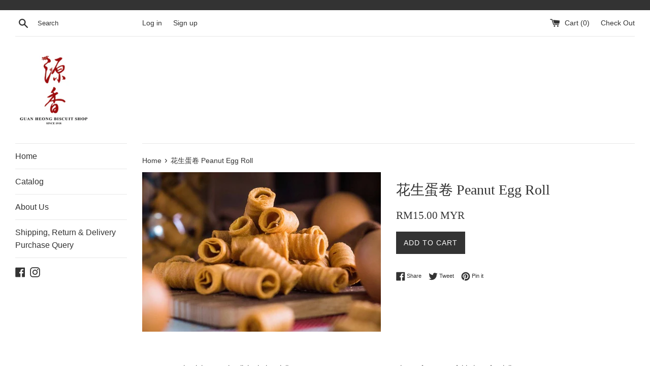

--- FILE ---
content_type: text/html; charset=utf-8
request_url: https://guanheong.shop/products/%E8%8A%B1%E7%94%9F%E8%9B%8B%E5%8D%B7-peanut-egg-roll
body_size: 15851
content:
<!doctype html>
<!--[if IE 9]> <html class="ie9 supports-no-js" lang="en"> <![endif]-->
<!--[if (gt IE 9)|!(IE)]><!--> <html class="supports-no-js" lang="en"> <!--<![endif]-->
<head>
  <meta charset="utf-8">
  <meta http-equiv="X-UA-Compatible" content="IE=edge,chrome=1">
  <meta name="viewport" content="width=device-width,initial-scale=1">
  <meta name="theme-color" content="">
  <link rel="canonical" href="https://guanheong.shop/products/%e8%8a%b1%e7%94%9f%e8%9b%8b%e5%8d%b7-peanut-egg-roll">

  

  <title>
  花生蛋卷 Peanut Egg Roll &ndash; 源香饼舖 GUAN HEONG BISCUIT SHOP
  </title>

  
    <meta name="description" content="- FRAGILE, it might smash a little during delivery, so we cannot guarantee on the perfectness of this item for delivery. - PARCEL WEIGHT ESTIMATOR: 600g (not product net weight)  ">
  

  <!-- /snippets/social-meta-tags.liquid -->




<meta property="og:site_name" content="源香饼舖 GUAN HEONG BISCUIT SHOP">
<meta property="og:url" content="https://guanheong.shop/products/%e8%8a%b1%e7%94%9f%e8%9b%8b%e5%8d%b7-peanut-egg-roll">
<meta property="og:title" content="花生蛋卷 Peanut Egg Roll">
<meta property="og:type" content="product">
<meta property="og:description" content="- FRAGILE, it might smash a little during delivery, so we cannot guarantee on the perfectness of this item for delivery. - PARCEL WEIGHT ESTIMATOR: 600g (not product net weight)  ">

  <meta property="og:price:amount" content="15.00">
  <meta property="og:price:currency" content="MYR">

<meta property="og:image" content="http://guanheong.shop/cdn/shop/products/image_cd52a08e-9e62-4872-9392-1c68830a953f_1200x1200.jpg?v=1611496749">
<meta property="og:image:secure_url" content="https://guanheong.shop/cdn/shop/products/image_cd52a08e-9e62-4872-9392-1c68830a953f_1200x1200.jpg?v=1611496749">


<meta name="twitter:card" content="summary_large_image">
<meta name="twitter:title" content="花生蛋卷 Peanut Egg Roll">
<meta name="twitter:description" content="- FRAGILE, it might smash a little during delivery, so we cannot guarantee on the perfectness of this item for delivery. - PARCEL WEIGHT ESTIMATOR: 600g (not product net weight)  ">


  <script>
    document.documentElement.className = document.documentElement.className.replace('supports-no-js', 'supports-js');

    var theme = {
      mapStrings: {
        addressError: "Error looking up that address",
        addressNoResults: "No results for that address",
        addressQueryLimit: "You have exceeded the Google API usage limit. Consider upgrading to a \u003ca href=\"https:\/\/developers.google.com\/maps\/premium\/usage-limits\"\u003ePremium Plan\u003c\/a\u003e.",
        authError: "There was a problem authenticating your Google Maps account."
      }
    }
  </script>

  <link href="//guanheong.shop/cdn/shop/t/4/assets/theme.scss.css?v=47197032096728359601696753227" rel="stylesheet" type="text/css" media="all" />

  <!-- Google Fonts -->
  
  

  <script>window.performance && window.performance.mark && window.performance.mark('shopify.content_for_header.start');</script><meta name="facebook-domain-verification" content="q4nkcq5w2iqs6qaygsearirhwm8d7h">
<meta name="facebook-domain-verification" content="h0qrd2dhu761f2clcf3bcouw31juiz">
<meta id="shopify-digital-wallet" name="shopify-digital-wallet" content="/1245839426/digital_wallets/dialog">
<link rel="alternate" type="application/json+oembed" href="https://guanheong.shop/products/%e8%8a%b1%e7%94%9f%e8%9b%8b%e5%8d%b7-peanut-egg-roll.oembed">
<script async="async" src="/checkouts/internal/preloads.js?locale=en-MY"></script>
<script id="shopify-features" type="application/json">{"accessToken":"1bbb8d32ae86a1aa804b784723a7f79a","betas":["rich-media-storefront-analytics"],"domain":"guanheong.shop","predictiveSearch":true,"shopId":1245839426,"locale":"en"}</script>
<script>var Shopify = Shopify || {};
Shopify.shop = "guan-heong-biscuit-shop.myshopify.com";
Shopify.locale = "en";
Shopify.currency = {"active":"MYR","rate":"1.0"};
Shopify.country = "MY";
Shopify.theme = {"name":"Simple","id":12745375810,"schema_name":"Simple","schema_version":"4.3.0","theme_store_id":578,"role":"main"};
Shopify.theme.handle = "null";
Shopify.theme.style = {"id":null,"handle":null};
Shopify.cdnHost = "guanheong.shop/cdn";
Shopify.routes = Shopify.routes || {};
Shopify.routes.root = "/";</script>
<script type="module">!function(o){(o.Shopify=o.Shopify||{}).modules=!0}(window);</script>
<script>!function(o){function n(){var o=[];function n(){o.push(Array.prototype.slice.apply(arguments))}return n.q=o,n}var t=o.Shopify=o.Shopify||{};t.loadFeatures=n(),t.autoloadFeatures=n()}(window);</script>
<script id="shop-js-analytics" type="application/json">{"pageType":"product"}</script>
<script defer="defer" async type="module" src="//guanheong.shop/cdn/shopifycloud/shop-js/modules/v2/client.init-shop-cart-sync_IZsNAliE.en.esm.js"></script>
<script defer="defer" async type="module" src="//guanheong.shop/cdn/shopifycloud/shop-js/modules/v2/chunk.common_0OUaOowp.esm.js"></script>
<script type="module">
  await import("//guanheong.shop/cdn/shopifycloud/shop-js/modules/v2/client.init-shop-cart-sync_IZsNAliE.en.esm.js");
await import("//guanheong.shop/cdn/shopifycloud/shop-js/modules/v2/chunk.common_0OUaOowp.esm.js");

  window.Shopify.SignInWithShop?.initShopCartSync?.({"fedCMEnabled":true,"windoidEnabled":true});

</script>
<script id="__st">var __st={"a":1245839426,"offset":28800,"reqid":"aedf2a57-aadd-4a0c-a412-746702a4c44f-1768437494","pageurl":"guanheong.shop\/products\/%E8%8A%B1%E7%94%9F%E8%9B%8B%E5%8D%B7-peanut-egg-roll","u":"6b81bf6507cd","p":"product","rtyp":"product","rid":6190523908276};</script>
<script>window.ShopifyPaypalV4VisibilityTracking = true;</script>
<script id="captcha-bootstrap">!function(){'use strict';const t='contact',e='account',n='new_comment',o=[[t,t],['blogs',n],['comments',n],[t,'customer']],c=[[e,'customer_login'],[e,'guest_login'],[e,'recover_customer_password'],[e,'create_customer']],r=t=>t.map((([t,e])=>`form[action*='/${t}']:not([data-nocaptcha='true']) input[name='form_type'][value='${e}']`)).join(','),a=t=>()=>t?[...document.querySelectorAll(t)].map((t=>t.form)):[];function s(){const t=[...o],e=r(t);return a(e)}const i='password',u='form_key',d=['recaptcha-v3-token','g-recaptcha-response','h-captcha-response',i],f=()=>{try{return window.sessionStorage}catch{return}},m='__shopify_v',_=t=>t.elements[u];function p(t,e,n=!1){try{const o=window.sessionStorage,c=JSON.parse(o.getItem(e)),{data:r}=function(t){const{data:e,action:n}=t;return t[m]||n?{data:e,action:n}:{data:t,action:n}}(c);for(const[e,n]of Object.entries(r))t.elements[e]&&(t.elements[e].value=n);n&&o.removeItem(e)}catch(o){console.error('form repopulation failed',{error:o})}}const l='form_type',E='cptcha';function T(t){t.dataset[E]=!0}const w=window,h=w.document,L='Shopify',v='ce_forms',y='captcha';let A=!1;((t,e)=>{const n=(g='f06e6c50-85a8-45c8-87d0-21a2b65856fe',I='https://cdn.shopify.com/shopifycloud/storefront-forms-hcaptcha/ce_storefront_forms_captcha_hcaptcha.v1.5.2.iife.js',D={infoText:'Protected by hCaptcha',privacyText:'Privacy',termsText:'Terms'},(t,e,n)=>{const o=w[L][v],c=o.bindForm;if(c)return c(t,g,e,D).then(n);var r;o.q.push([[t,g,e,D],n]),r=I,A||(h.body.append(Object.assign(h.createElement('script'),{id:'captcha-provider',async:!0,src:r})),A=!0)});var g,I,D;w[L]=w[L]||{},w[L][v]=w[L][v]||{},w[L][v].q=[],w[L][y]=w[L][y]||{},w[L][y].protect=function(t,e){n(t,void 0,e),T(t)},Object.freeze(w[L][y]),function(t,e,n,w,h,L){const[v,y,A,g]=function(t,e,n){const i=e?o:[],u=t?c:[],d=[...i,...u],f=r(d),m=r(i),_=r(d.filter((([t,e])=>n.includes(e))));return[a(f),a(m),a(_),s()]}(w,h,L),I=t=>{const e=t.target;return e instanceof HTMLFormElement?e:e&&e.form},D=t=>v().includes(t);t.addEventListener('submit',(t=>{const e=I(t);if(!e)return;const n=D(e)&&!e.dataset.hcaptchaBound&&!e.dataset.recaptchaBound,o=_(e),c=g().includes(e)&&(!o||!o.value);(n||c)&&t.preventDefault(),c&&!n&&(function(t){try{if(!f())return;!function(t){const e=f();if(!e)return;const n=_(t);if(!n)return;const o=n.value;o&&e.removeItem(o)}(t);const e=Array.from(Array(32),(()=>Math.random().toString(36)[2])).join('');!function(t,e){_(t)||t.append(Object.assign(document.createElement('input'),{type:'hidden',name:u})),t.elements[u].value=e}(t,e),function(t,e){const n=f();if(!n)return;const o=[...t.querySelectorAll(`input[type='${i}']`)].map((({name:t})=>t)),c=[...d,...o],r={};for(const[a,s]of new FormData(t).entries())c.includes(a)||(r[a]=s);n.setItem(e,JSON.stringify({[m]:1,action:t.action,data:r}))}(t,e)}catch(e){console.error('failed to persist form',e)}}(e),e.submit())}));const S=(t,e)=>{t&&!t.dataset[E]&&(n(t,e.some((e=>e===t))),T(t))};for(const o of['focusin','change'])t.addEventListener(o,(t=>{const e=I(t);D(e)&&S(e,y())}));const B=e.get('form_key'),M=e.get(l),P=B&&M;t.addEventListener('DOMContentLoaded',(()=>{const t=y();if(P)for(const e of t)e.elements[l].value===M&&p(e,B);[...new Set([...A(),...v().filter((t=>'true'===t.dataset.shopifyCaptcha))])].forEach((e=>S(e,t)))}))}(h,new URLSearchParams(w.location.search),n,t,e,['guest_login'])})(!0,!0)}();</script>
<script integrity="sha256-4kQ18oKyAcykRKYeNunJcIwy7WH5gtpwJnB7kiuLZ1E=" data-source-attribution="shopify.loadfeatures" defer="defer" src="//guanheong.shop/cdn/shopifycloud/storefront/assets/storefront/load_feature-a0a9edcb.js" crossorigin="anonymous"></script>
<script data-source-attribution="shopify.dynamic_checkout.dynamic.init">var Shopify=Shopify||{};Shopify.PaymentButton=Shopify.PaymentButton||{isStorefrontPortableWallets:!0,init:function(){window.Shopify.PaymentButton.init=function(){};var t=document.createElement("script");t.src="https://guanheong.shop/cdn/shopifycloud/portable-wallets/latest/portable-wallets.en.js",t.type="module",document.head.appendChild(t)}};
</script>
<script data-source-attribution="shopify.dynamic_checkout.buyer_consent">
  function portableWalletsHideBuyerConsent(e){var t=document.getElementById("shopify-buyer-consent"),n=document.getElementById("shopify-subscription-policy-button");t&&n&&(t.classList.add("hidden"),t.setAttribute("aria-hidden","true"),n.removeEventListener("click",e))}function portableWalletsShowBuyerConsent(e){var t=document.getElementById("shopify-buyer-consent"),n=document.getElementById("shopify-subscription-policy-button");t&&n&&(t.classList.remove("hidden"),t.removeAttribute("aria-hidden"),n.addEventListener("click",e))}window.Shopify?.PaymentButton&&(window.Shopify.PaymentButton.hideBuyerConsent=portableWalletsHideBuyerConsent,window.Shopify.PaymentButton.showBuyerConsent=portableWalletsShowBuyerConsent);
</script>
<script data-source-attribution="shopify.dynamic_checkout.cart.bootstrap">document.addEventListener("DOMContentLoaded",(function(){function t(){return document.querySelector("shopify-accelerated-checkout-cart, shopify-accelerated-checkout")}if(t())Shopify.PaymentButton.init();else{new MutationObserver((function(e,n){t()&&(Shopify.PaymentButton.init(),n.disconnect())})).observe(document.body,{childList:!0,subtree:!0})}}));
</script>

<script>window.performance && window.performance.mark && window.performance.mark('shopify.content_for_header.end');</script>

  <script src="//guanheong.shop/cdn/shop/t/4/assets/jquery-1.11.0.min.js?v=32460426840832490021521447915" type="text/javascript"></script>
  <script src="//guanheong.shop/cdn/shop/t/4/assets/modernizr.min.js?v=44044439420609591321521447916" type="text/javascript"></script>

  <!--[if (gt IE 9)|!(IE)]><!--><script src="//guanheong.shop/cdn/shop/t/4/assets/lazysizes.min.js?v=71745035489482760341521447916" async="async"></script><!--<![endif]-->
  <!--[if lte IE 9]><script src="//guanheong.shop/cdn/shop/t/4/assets/lazysizes.min.js?v=71745035489482760341521447916"></script><![endif]-->

  
<link href="https://monorail-edge.shopifysvc.com" rel="dns-prefetch">
<script>(function(){if ("sendBeacon" in navigator && "performance" in window) {try {var session_token_from_headers = performance.getEntriesByType('navigation')[0].serverTiming.find(x => x.name == '_s').description;} catch {var session_token_from_headers = undefined;}var session_cookie_matches = document.cookie.match(/_shopify_s=([^;]*)/);var session_token_from_cookie = session_cookie_matches && session_cookie_matches.length === 2 ? session_cookie_matches[1] : "";var session_token = session_token_from_headers || session_token_from_cookie || "";function handle_abandonment_event(e) {var entries = performance.getEntries().filter(function(entry) {return /monorail-edge.shopifysvc.com/.test(entry.name);});if (!window.abandonment_tracked && entries.length === 0) {window.abandonment_tracked = true;var currentMs = Date.now();var navigation_start = performance.timing.navigationStart;var payload = {shop_id: 1245839426,url: window.location.href,navigation_start,duration: currentMs - navigation_start,session_token,page_type: "product"};window.navigator.sendBeacon("https://monorail-edge.shopifysvc.com/v1/produce", JSON.stringify({schema_id: "online_store_buyer_site_abandonment/1.1",payload: payload,metadata: {event_created_at_ms: currentMs,event_sent_at_ms: currentMs}}));}}window.addEventListener('pagehide', handle_abandonment_event);}}());</script>
<script id="web-pixels-manager-setup">(function e(e,d,r,n,o){if(void 0===o&&(o={}),!Boolean(null===(a=null===(i=window.Shopify)||void 0===i?void 0:i.analytics)||void 0===a?void 0:a.replayQueue)){var i,a;window.Shopify=window.Shopify||{};var t=window.Shopify;t.analytics=t.analytics||{};var s=t.analytics;s.replayQueue=[],s.publish=function(e,d,r){return s.replayQueue.push([e,d,r]),!0};try{self.performance.mark("wpm:start")}catch(e){}var l=function(){var e={modern:/Edge?\/(1{2}[4-9]|1[2-9]\d|[2-9]\d{2}|\d{4,})\.\d+(\.\d+|)|Firefox\/(1{2}[4-9]|1[2-9]\d|[2-9]\d{2}|\d{4,})\.\d+(\.\d+|)|Chrom(ium|e)\/(9{2}|\d{3,})\.\d+(\.\d+|)|(Maci|X1{2}).+ Version\/(15\.\d+|(1[6-9]|[2-9]\d|\d{3,})\.\d+)([,.]\d+|)( \(\w+\)|)( Mobile\/\w+|) Safari\/|Chrome.+OPR\/(9{2}|\d{3,})\.\d+\.\d+|(CPU[ +]OS|iPhone[ +]OS|CPU[ +]iPhone|CPU IPhone OS|CPU iPad OS)[ +]+(15[._]\d+|(1[6-9]|[2-9]\d|\d{3,})[._]\d+)([._]\d+|)|Android:?[ /-](13[3-9]|1[4-9]\d|[2-9]\d{2}|\d{4,})(\.\d+|)(\.\d+|)|Android.+Firefox\/(13[5-9]|1[4-9]\d|[2-9]\d{2}|\d{4,})\.\d+(\.\d+|)|Android.+Chrom(ium|e)\/(13[3-9]|1[4-9]\d|[2-9]\d{2}|\d{4,})\.\d+(\.\d+|)|SamsungBrowser\/([2-9]\d|\d{3,})\.\d+/,legacy:/Edge?\/(1[6-9]|[2-9]\d|\d{3,})\.\d+(\.\d+|)|Firefox\/(5[4-9]|[6-9]\d|\d{3,})\.\d+(\.\d+|)|Chrom(ium|e)\/(5[1-9]|[6-9]\d|\d{3,})\.\d+(\.\d+|)([\d.]+$|.*Safari\/(?![\d.]+ Edge\/[\d.]+$))|(Maci|X1{2}).+ Version\/(10\.\d+|(1[1-9]|[2-9]\d|\d{3,})\.\d+)([,.]\d+|)( \(\w+\)|)( Mobile\/\w+|) Safari\/|Chrome.+OPR\/(3[89]|[4-9]\d|\d{3,})\.\d+\.\d+|(CPU[ +]OS|iPhone[ +]OS|CPU[ +]iPhone|CPU IPhone OS|CPU iPad OS)[ +]+(10[._]\d+|(1[1-9]|[2-9]\d|\d{3,})[._]\d+)([._]\d+|)|Android:?[ /-](13[3-9]|1[4-9]\d|[2-9]\d{2}|\d{4,})(\.\d+|)(\.\d+|)|Mobile Safari.+OPR\/([89]\d|\d{3,})\.\d+\.\d+|Android.+Firefox\/(13[5-9]|1[4-9]\d|[2-9]\d{2}|\d{4,})\.\d+(\.\d+|)|Android.+Chrom(ium|e)\/(13[3-9]|1[4-9]\d|[2-9]\d{2}|\d{4,})\.\d+(\.\d+|)|Android.+(UC? ?Browser|UCWEB|U3)[ /]?(15\.([5-9]|\d{2,})|(1[6-9]|[2-9]\d|\d{3,})\.\d+)\.\d+|SamsungBrowser\/(5\.\d+|([6-9]|\d{2,})\.\d+)|Android.+MQ{2}Browser\/(14(\.(9|\d{2,})|)|(1[5-9]|[2-9]\d|\d{3,})(\.\d+|))(\.\d+|)|K[Aa][Ii]OS\/(3\.\d+|([4-9]|\d{2,})\.\d+)(\.\d+|)/},d=e.modern,r=e.legacy,n=navigator.userAgent;return n.match(d)?"modern":n.match(r)?"legacy":"unknown"}(),u="modern"===l?"modern":"legacy",c=(null!=n?n:{modern:"",legacy:""})[u],f=function(e){return[e.baseUrl,"/wpm","/b",e.hashVersion,"modern"===e.buildTarget?"m":"l",".js"].join("")}({baseUrl:d,hashVersion:r,buildTarget:u}),m=function(e){var d=e.version,r=e.bundleTarget,n=e.surface,o=e.pageUrl,i=e.monorailEndpoint;return{emit:function(e){var a=e.status,t=e.errorMsg,s=(new Date).getTime(),l=JSON.stringify({metadata:{event_sent_at_ms:s},events:[{schema_id:"web_pixels_manager_load/3.1",payload:{version:d,bundle_target:r,page_url:o,status:a,surface:n,error_msg:t},metadata:{event_created_at_ms:s}}]});if(!i)return console&&console.warn&&console.warn("[Web Pixels Manager] No Monorail endpoint provided, skipping logging."),!1;try{return self.navigator.sendBeacon.bind(self.navigator)(i,l)}catch(e){}var u=new XMLHttpRequest;try{return u.open("POST",i,!0),u.setRequestHeader("Content-Type","text/plain"),u.send(l),!0}catch(e){return console&&console.warn&&console.warn("[Web Pixels Manager] Got an unhandled error while logging to Monorail."),!1}}}}({version:r,bundleTarget:l,surface:e.surface,pageUrl:self.location.href,monorailEndpoint:e.monorailEndpoint});try{o.browserTarget=l,function(e){var d=e.src,r=e.async,n=void 0===r||r,o=e.onload,i=e.onerror,a=e.sri,t=e.scriptDataAttributes,s=void 0===t?{}:t,l=document.createElement("script"),u=document.querySelector("head"),c=document.querySelector("body");if(l.async=n,l.src=d,a&&(l.integrity=a,l.crossOrigin="anonymous"),s)for(var f in s)if(Object.prototype.hasOwnProperty.call(s,f))try{l.dataset[f]=s[f]}catch(e){}if(o&&l.addEventListener("load",o),i&&l.addEventListener("error",i),u)u.appendChild(l);else{if(!c)throw new Error("Did not find a head or body element to append the script");c.appendChild(l)}}({src:f,async:!0,onload:function(){if(!function(){var e,d;return Boolean(null===(d=null===(e=window.Shopify)||void 0===e?void 0:e.analytics)||void 0===d?void 0:d.initialized)}()){var d=window.webPixelsManager.init(e)||void 0;if(d){var r=window.Shopify.analytics;r.replayQueue.forEach((function(e){var r=e[0],n=e[1],o=e[2];d.publishCustomEvent(r,n,o)})),r.replayQueue=[],r.publish=d.publishCustomEvent,r.visitor=d.visitor,r.initialized=!0}}},onerror:function(){return m.emit({status:"failed",errorMsg:"".concat(f," has failed to load")})},sri:function(e){var d=/^sha384-[A-Za-z0-9+/=]+$/;return"string"==typeof e&&d.test(e)}(c)?c:"",scriptDataAttributes:o}),m.emit({status:"loading"})}catch(e){m.emit({status:"failed",errorMsg:(null==e?void 0:e.message)||"Unknown error"})}}})({shopId: 1245839426,storefrontBaseUrl: "https://guanheong.shop",extensionsBaseUrl: "https://extensions.shopifycdn.com/cdn/shopifycloud/web-pixels-manager",monorailEndpoint: "https://monorail-edge.shopifysvc.com/unstable/produce_batch",surface: "storefront-renderer",enabledBetaFlags: ["2dca8a86","a0d5f9d2"],webPixelsConfigList: [{"id":"156172529","configuration":"{\"pixel_id\":\"277521326158458\",\"pixel_type\":\"facebook_pixel\",\"metaapp_system_user_token\":\"-\"}","eventPayloadVersion":"v1","runtimeContext":"OPEN","scriptVersion":"ca16bc87fe92b6042fbaa3acc2fbdaa6","type":"APP","apiClientId":2329312,"privacyPurposes":["ANALYTICS","MARKETING","SALE_OF_DATA"],"dataSharingAdjustments":{"protectedCustomerApprovalScopes":["read_customer_address","read_customer_email","read_customer_name","read_customer_personal_data","read_customer_phone"]}},{"id":"23462129","configuration":"{\"accountID\":\"4979\"}","eventPayloadVersion":"v1","runtimeContext":"STRICT","scriptVersion":"42598bb53f8482d37a4289d597769b77","type":"APP","apiClientId":34503065601,"privacyPurposes":["ANALYTICS","MARKETING","SALE_OF_DATA"],"dataSharingAdjustments":{"protectedCustomerApprovalScopes":["read_customer_address","read_customer_name","read_customer_personal_data"]}},{"id":"shopify-app-pixel","configuration":"{}","eventPayloadVersion":"v1","runtimeContext":"STRICT","scriptVersion":"0450","apiClientId":"shopify-pixel","type":"APP","privacyPurposes":["ANALYTICS","MARKETING"]},{"id":"shopify-custom-pixel","eventPayloadVersion":"v1","runtimeContext":"LAX","scriptVersion":"0450","apiClientId":"shopify-pixel","type":"CUSTOM","privacyPurposes":["ANALYTICS","MARKETING"]}],isMerchantRequest: false,initData: {"shop":{"name":"源香饼舖 GUAN HEONG BISCUIT SHOP","paymentSettings":{"currencyCode":"MYR"},"myshopifyDomain":"guan-heong-biscuit-shop.myshopify.com","countryCode":"MY","storefrontUrl":"https:\/\/guanheong.shop"},"customer":null,"cart":null,"checkout":null,"productVariants":[{"price":{"amount":15.0,"currencyCode":"MYR"},"product":{"title":"花生蛋卷 Peanut Egg Roll","vendor":"源香饼舖 GUAN HEONG BISCUIT SHOP","id":"6190523908276","untranslatedTitle":"花生蛋卷 Peanut Egg Roll","url":"\/products\/%E8%8A%B1%E7%94%9F%E8%9B%8B%E5%8D%B7-peanut-egg-roll","type":"Cny"},"id":"37979716976820","image":{"src":"\/\/guanheong.shop\/cdn\/shop\/products\/image_cd52a08e-9e62-4872-9392-1c68830a953f.jpg?v=1611496749"},"sku":"","title":"Default Title","untranslatedTitle":"Default Title"}],"purchasingCompany":null},},"https://guanheong.shop/cdn","7cecd0b6w90c54c6cpe92089d5m57a67346",{"modern":"","legacy":""},{"shopId":"1245839426","storefrontBaseUrl":"https:\/\/guanheong.shop","extensionBaseUrl":"https:\/\/extensions.shopifycdn.com\/cdn\/shopifycloud\/web-pixels-manager","surface":"storefront-renderer","enabledBetaFlags":"[\"2dca8a86\", \"a0d5f9d2\"]","isMerchantRequest":"false","hashVersion":"7cecd0b6w90c54c6cpe92089d5m57a67346","publish":"custom","events":"[[\"page_viewed\",{}],[\"product_viewed\",{\"productVariant\":{\"price\":{\"amount\":15.0,\"currencyCode\":\"MYR\"},\"product\":{\"title\":\"花生蛋卷 Peanut Egg Roll\",\"vendor\":\"源香饼舖 GUAN HEONG BISCUIT SHOP\",\"id\":\"6190523908276\",\"untranslatedTitle\":\"花生蛋卷 Peanut Egg Roll\",\"url\":\"\/products\/%E8%8A%B1%E7%94%9F%E8%9B%8B%E5%8D%B7-peanut-egg-roll\",\"type\":\"Cny\"},\"id\":\"37979716976820\",\"image\":{\"src\":\"\/\/guanheong.shop\/cdn\/shop\/products\/image_cd52a08e-9e62-4872-9392-1c68830a953f.jpg?v=1611496749\"},\"sku\":\"\",\"title\":\"Default Title\",\"untranslatedTitle\":\"Default Title\"}}]]"});</script><script>
  window.ShopifyAnalytics = window.ShopifyAnalytics || {};
  window.ShopifyAnalytics.meta = window.ShopifyAnalytics.meta || {};
  window.ShopifyAnalytics.meta.currency = 'MYR';
  var meta = {"product":{"id":6190523908276,"gid":"gid:\/\/shopify\/Product\/6190523908276","vendor":"源香饼舖 GUAN HEONG BISCUIT SHOP","type":"Cny","handle":"花生蛋卷-peanut-egg-roll","variants":[{"id":37979716976820,"price":1500,"name":"花生蛋卷 Peanut Egg Roll","public_title":null,"sku":""}],"remote":false},"page":{"pageType":"product","resourceType":"product","resourceId":6190523908276,"requestId":"aedf2a57-aadd-4a0c-a412-746702a4c44f-1768437494"}};
  for (var attr in meta) {
    window.ShopifyAnalytics.meta[attr] = meta[attr];
  }
</script>
<script class="analytics">
  (function () {
    var customDocumentWrite = function(content) {
      var jquery = null;

      if (window.jQuery) {
        jquery = window.jQuery;
      } else if (window.Checkout && window.Checkout.$) {
        jquery = window.Checkout.$;
      }

      if (jquery) {
        jquery('body').append(content);
      }
    };

    var hasLoggedConversion = function(token) {
      if (token) {
        return document.cookie.indexOf('loggedConversion=' + token) !== -1;
      }
      return false;
    }

    var setCookieIfConversion = function(token) {
      if (token) {
        var twoMonthsFromNow = new Date(Date.now());
        twoMonthsFromNow.setMonth(twoMonthsFromNow.getMonth() + 2);

        document.cookie = 'loggedConversion=' + token + '; expires=' + twoMonthsFromNow;
      }
    }

    var trekkie = window.ShopifyAnalytics.lib = window.trekkie = window.trekkie || [];
    if (trekkie.integrations) {
      return;
    }
    trekkie.methods = [
      'identify',
      'page',
      'ready',
      'track',
      'trackForm',
      'trackLink'
    ];
    trekkie.factory = function(method) {
      return function() {
        var args = Array.prototype.slice.call(arguments);
        args.unshift(method);
        trekkie.push(args);
        return trekkie;
      };
    };
    for (var i = 0; i < trekkie.methods.length; i++) {
      var key = trekkie.methods[i];
      trekkie[key] = trekkie.factory(key);
    }
    trekkie.load = function(config) {
      trekkie.config = config || {};
      trekkie.config.initialDocumentCookie = document.cookie;
      var first = document.getElementsByTagName('script')[0];
      var script = document.createElement('script');
      script.type = 'text/javascript';
      script.onerror = function(e) {
        var scriptFallback = document.createElement('script');
        scriptFallback.type = 'text/javascript';
        scriptFallback.onerror = function(error) {
                var Monorail = {
      produce: function produce(monorailDomain, schemaId, payload) {
        var currentMs = new Date().getTime();
        var event = {
          schema_id: schemaId,
          payload: payload,
          metadata: {
            event_created_at_ms: currentMs,
            event_sent_at_ms: currentMs
          }
        };
        return Monorail.sendRequest("https://" + monorailDomain + "/v1/produce", JSON.stringify(event));
      },
      sendRequest: function sendRequest(endpointUrl, payload) {
        // Try the sendBeacon API
        if (window && window.navigator && typeof window.navigator.sendBeacon === 'function' && typeof window.Blob === 'function' && !Monorail.isIos12()) {
          var blobData = new window.Blob([payload], {
            type: 'text/plain'
          });

          if (window.navigator.sendBeacon(endpointUrl, blobData)) {
            return true;
          } // sendBeacon was not successful

        } // XHR beacon

        var xhr = new XMLHttpRequest();

        try {
          xhr.open('POST', endpointUrl);
          xhr.setRequestHeader('Content-Type', 'text/plain');
          xhr.send(payload);
        } catch (e) {
          console.log(e);
        }

        return false;
      },
      isIos12: function isIos12() {
        return window.navigator.userAgent.lastIndexOf('iPhone; CPU iPhone OS 12_') !== -1 || window.navigator.userAgent.lastIndexOf('iPad; CPU OS 12_') !== -1;
      }
    };
    Monorail.produce('monorail-edge.shopifysvc.com',
      'trekkie_storefront_load_errors/1.1',
      {shop_id: 1245839426,
      theme_id: 12745375810,
      app_name: "storefront",
      context_url: window.location.href,
      source_url: "//guanheong.shop/cdn/s/trekkie.storefront.55c6279c31a6628627b2ba1c5ff367020da294e2.min.js"});

        };
        scriptFallback.async = true;
        scriptFallback.src = '//guanheong.shop/cdn/s/trekkie.storefront.55c6279c31a6628627b2ba1c5ff367020da294e2.min.js';
        first.parentNode.insertBefore(scriptFallback, first);
      };
      script.async = true;
      script.src = '//guanheong.shop/cdn/s/trekkie.storefront.55c6279c31a6628627b2ba1c5ff367020da294e2.min.js';
      first.parentNode.insertBefore(script, first);
    };
    trekkie.load(
      {"Trekkie":{"appName":"storefront","development":false,"defaultAttributes":{"shopId":1245839426,"isMerchantRequest":null,"themeId":12745375810,"themeCityHash":"854114709722400641","contentLanguage":"en","currency":"MYR","eventMetadataId":"570baa44-09ba-44b7-bf08-cc2dd91fa47e"},"isServerSideCookieWritingEnabled":true,"monorailRegion":"shop_domain","enabledBetaFlags":["65f19447"]},"Session Attribution":{},"S2S":{"facebookCapiEnabled":true,"source":"trekkie-storefront-renderer","apiClientId":580111}}
    );

    var loaded = false;
    trekkie.ready(function() {
      if (loaded) return;
      loaded = true;

      window.ShopifyAnalytics.lib = window.trekkie;

      var originalDocumentWrite = document.write;
      document.write = customDocumentWrite;
      try { window.ShopifyAnalytics.merchantGoogleAnalytics.call(this); } catch(error) {};
      document.write = originalDocumentWrite;

      window.ShopifyAnalytics.lib.page(null,{"pageType":"product","resourceType":"product","resourceId":6190523908276,"requestId":"aedf2a57-aadd-4a0c-a412-746702a4c44f-1768437494","shopifyEmitted":true});

      var match = window.location.pathname.match(/checkouts\/(.+)\/(thank_you|post_purchase)/)
      var token = match? match[1]: undefined;
      if (!hasLoggedConversion(token)) {
        setCookieIfConversion(token);
        window.ShopifyAnalytics.lib.track("Viewed Product",{"currency":"MYR","variantId":37979716976820,"productId":6190523908276,"productGid":"gid:\/\/shopify\/Product\/6190523908276","name":"花生蛋卷 Peanut Egg Roll","price":"15.00","sku":"","brand":"源香饼舖 GUAN HEONG BISCUIT SHOP","variant":null,"category":"Cny","nonInteraction":true,"remote":false},undefined,undefined,{"shopifyEmitted":true});
      window.ShopifyAnalytics.lib.track("monorail:\/\/trekkie_storefront_viewed_product\/1.1",{"currency":"MYR","variantId":37979716976820,"productId":6190523908276,"productGid":"gid:\/\/shopify\/Product\/6190523908276","name":"花生蛋卷 Peanut Egg Roll","price":"15.00","sku":"","brand":"源香饼舖 GUAN HEONG BISCUIT SHOP","variant":null,"category":"Cny","nonInteraction":true,"remote":false,"referer":"https:\/\/guanheong.shop\/products\/%E8%8A%B1%E7%94%9F%E8%9B%8B%E5%8D%B7-peanut-egg-roll"});
      }
    });


        var eventsListenerScript = document.createElement('script');
        eventsListenerScript.async = true;
        eventsListenerScript.src = "//guanheong.shop/cdn/shopifycloud/storefront/assets/shop_events_listener-3da45d37.js";
        document.getElementsByTagName('head')[0].appendChild(eventsListenerScript);

})();</script>
<script
  defer
  src="https://guanheong.shop/cdn/shopifycloud/perf-kit/shopify-perf-kit-3.0.3.min.js"
  data-application="storefront-renderer"
  data-shop-id="1245839426"
  data-render-region="gcp-us-central1"
  data-page-type="product"
  data-theme-instance-id="12745375810"
  data-theme-name="Simple"
  data-theme-version="4.3.0"
  data-monorail-region="shop_domain"
  data-resource-timing-sampling-rate="10"
  data-shs="true"
  data-shs-beacon="true"
  data-shs-export-with-fetch="true"
  data-shs-logs-sample-rate="1"
  data-shs-beacon-endpoint="https://guanheong.shop/api/collect"
></script>
</head>

<body id="花生蛋卷-peanut-egg-roll" class="template-product">

  <a class="in-page-link visually-hidden skip-link" href="#MainContent">Skip to content</a>

  <div id="shopify-section-header" class="shopify-section">
  <style>
    .announcement-bar--link:hover {
      

      
        background-color: #3d3d3d;
      
    }
  </style>

  
    <div class="announcement-bar">
  

    <p class="announcement-bar__message site-wrapper"></p>

  
    </div>
  





  <style>
    .site-header__logo {
      width: 150px;
    }
    #HeaderLogoWrapper {
      max-width: 150px !important;
    }
  </style>


<div class="site-wrapper">
  <div class="top-bar grid">

    <div class="grid__item medium-up--one-fifth small--one-half">
      <div class="top-bar__search">
        <a href="/search" class="medium-up--hide">
          <svg aria-hidden="true" focusable="false" role="presentation" class="icon icon-search" viewBox="0 0 20 20"><path fill="#444" d="M18.64 17.02l-5.31-5.31c.81-1.08 1.26-2.43 1.26-3.87C14.5 4.06 11.44 1 7.75 1S1 4.06 1 7.75s3.06 6.75 6.75 6.75c1.44 0 2.79-.45 3.87-1.26l5.31 5.31c.45.45 1.26.54 1.71.09.45-.36.45-1.17 0-1.62zM3.25 7.75c0-2.52 1.98-4.5 4.5-4.5s4.5 1.98 4.5 4.5-1.98 4.5-4.5 4.5-4.5-1.98-4.5-4.5z"/></svg>
        </a>
        <form action="/search" method="get" class="search-bar small--hide" role="search">
          
          <button type="submit" class="search-bar__submit">
            <svg aria-hidden="true" focusable="false" role="presentation" class="icon icon-search" viewBox="0 0 20 20"><path fill="#444" d="M18.64 17.02l-5.31-5.31c.81-1.08 1.26-2.43 1.26-3.87C14.5 4.06 11.44 1 7.75 1S1 4.06 1 7.75s3.06 6.75 6.75 6.75c1.44 0 2.79-.45 3.87-1.26l5.31 5.31c.45.45 1.26.54 1.71.09.45-.36.45-1.17 0-1.62zM3.25 7.75c0-2.52 1.98-4.5 4.5-4.5s4.5 1.98 4.5 4.5-1.98 4.5-4.5 4.5-4.5-1.98-4.5-4.5z"/></svg>
            <span class="icon__fallback-text">Search</span>
          </button>
          <input type="search" name="q" class="search-bar__input" value="" placeholder="Search" aria-label="Search">
        </form>
      </div>
    </div>

    
      <div class="grid__item medium-up--two-fifths small--hide">
        <span class="customer-links small--hide">
          
            <a href="/account/login" id="customer_login_link">Log in</a>
            <span class="vertical-divider"></span>
            <a href="/account/register" id="customer_register_link">Sign up</a>
          
        </span>
      </div>
    

    <div class="grid__item  medium-up--two-fifths  small--one-half text-right">
      <a href="/cart" class="site-header__cart">
        <svg aria-hidden="true" focusable="false" role="presentation" class="icon icon-cart" viewBox="0 0 20 20"><path fill="#444" d="M18.936 5.564c-.144-.175-.35-.207-.55-.207h-.003L6.774 4.286c-.272 0-.417.089-.491.18-.079.096-.16.263-.094.585l2.016 5.705c.163.407.642.673 1.068.673h8.401c.433 0 .854-.285.941-.725l.484-4.571c.045-.221-.015-.388-.163-.567z"/><path fill="#444" d="M17.107 12.5H7.659L4.98 4.117l-.362-1.059c-.138-.401-.292-.559-.695-.559H.924c-.411 0-.748.303-.748.714s.337.714.748.714h2.413l3.002 9.48c.126.38.295.52.942.52h9.825c.411 0 .748-.303.748-.714s-.336-.714-.748-.714zM10.424 16.23a1.498 1.498 0 1 1-2.997 0 1.498 1.498 0 0 1 2.997 0zM16.853 16.23a1.498 1.498 0 1 1-2.997 0 1.498 1.498 0 0 1 2.997 0z"/></svg>
        <span class="small--hide">
          Cart
          (<span id="CartCount">0</span>)
        </span>
      </a>
      <span class="vertical-divider small--hide"></span>
      <a href="/cart" class="site-header__cart small--hide">
        Check Out
      </a>
    </div>
  </div>

  <hr class="small--hide hr--border">

  <header class="site-header grid medium-up--grid--table" role="banner">
    <div class="grid__item small--text-center">
      <div itemscope itemtype="http://schema.org/Organization">
        

        <style>
  
  
  
    #HeaderLogo {
      max-width: 150px;
      max-height: 150.0px;
    }
    #HeaderLogoWrapper {
      max-width: 150px;
    }
  

  
</style>


        
          <div id="HeaderLogoWrapper" class="supports-js">
            <a href="/" itemprop="url" style="padding-top:100.0%; display: block;">
              <img id="HeaderLogo"
                   class="lazyload"
                   src="//guanheong.shop/cdn/shop/files/GuanHeong_Logo_FB_edited_150x150.jpg?v=1613520003"
                   data-src="//guanheong.shop/cdn/shop/files/GuanHeong_Logo_FB_edited_{width}x.jpg?v=1613520003"
                   data-widths="[180, 360, 540, 720, 900, 1080, 1296, 1512, 1728, 2048]"
                   data-aspectratio="1.496881496881497"
                   data-sizes="auto"
                   alt="源香饼舖 GUAN HEONG BISCUIT SHOP"
                   itemprop="logo">
            </a>
          </div>
          <noscript>
            
            <a href="/" itemprop="url">
              <img class="site-header__logo" src="//guanheong.shop/cdn/shop/files/GuanHeong_Logo_FB_edited_150x.jpg?v=1613520003"
              srcset="//guanheong.shop/cdn/shop/files/GuanHeong_Logo_FB_edited_150x.jpg?v=1613520003 1x, //guanheong.shop/cdn/shop/files/GuanHeong_Logo_FB_edited_150x@2x.jpg?v=1613520003 2x"
              alt="源香饼舖 GUAN HEONG BISCUIT SHOP"
              itemprop="logo">
            </a>
          </noscript>
          
        
      </div>
    </div>
    
  </header>
</div>


</div>

    

  <div class="site-wrapper">

    <div class="grid">

      <div id="shopify-section-sidebar" class="shopify-section"><div data-section-id="sidebar" data-section-type="sidebar-section">
  <nav class="grid__item small--text-center medium-up--one-fifth" role="navigation">
    <hr class="hr--small medium-up--hide">
    <button id="ToggleMobileMenu" class="mobile-menu-icon medium-up--hide" aria-haspopup="true" aria-owns="SiteNav">
      <span class="line"></span>
      <span class="line"></span>
      <span class="line"></span>
      <span class="line"></span>
      <span class="icon__fallback-text">Menu</span>
    </button>
    <div id="SiteNav" class="site-nav" role="menu">
      <ul class="list--nav">
        
          
          
            <li class="site-nav__item">
              <a href="/" class="site-nav__link">Home</a>
            </li>
          
        
          
          
            <li class="site-nav__item">
              <a href="/collections/all" class="site-nav__link">Catalog</a>
            </li>
          
        
          
          
            <li class="site-nav__item">
              <a href="/pages/about-us" class="site-nav__link">About Us</a>
            </li>
          
        
          
          
            <li class="site-nav__item">
              <a href="/pages/shipping-return-other-delivery-order-option-query" class="site-nav__link">Shipping, Return &amp; Delivery Purchase Query</a>
            </li>
          
        
        
          
            <li>
              <a href="/account/login" class="site-nav__link site-nav--account medium-up--hide">Log in</a>
            </li>
            <li>
              <a href="/account/register" class="site-nav__link site-nav--account medium-up--hide">Sign up</a>
            </li>
          
        
      </ul>
      <ul class="list--inline social-links">
        
          <li>
            <a href="https://www.facebook.com/guanheong.ip" title="源香饼舖 GUAN HEONG BISCUIT SHOP on Facebook">
              <svg aria-hidden="true" focusable="false" role="presentation" class="icon icon-facebook" viewBox="0 0 20 20"><path fill="#444" d="M18.05.811q.439 0 .744.305t.305.744v16.637q0 .439-.305.744t-.744.305h-4.732v-7.221h2.415l.342-2.854h-2.757v-1.83q0-.659.293-1t1.073-.342h1.488V3.762q-.976-.098-2.171-.098-1.634 0-2.635.964t-1 2.72V9.47H7.951v2.854h2.415v7.221H1.413q-.439 0-.744-.305t-.305-.744V1.859q0-.439.305-.744T1.413.81H18.05z"/></svg>
              <span class="icon__fallback-text">Facebook</span>
            </a>
          </li>
        
        
        
        
          <li>
            <a href="https://instagram.com/guanheongbiscuitshop" title="源香饼舖 GUAN HEONG BISCUIT SHOP on Instagram">
              <svg aria-hidden="true" focusable="false" role="presentation" class="icon icon-instagram" viewBox="0 0 512 512"><path d="M256 49.5c67.3 0 75.2.3 101.8 1.5 24.6 1.1 37.9 5.2 46.8 8.7 11.8 4.6 20.2 10 29 18.8s14.3 17.2 18.8 29c3.4 8.9 7.6 22.2 8.7 46.8 1.2 26.6 1.5 34.5 1.5 101.8s-.3 75.2-1.5 101.8c-1.1 24.6-5.2 37.9-8.7 46.8-4.6 11.8-10 20.2-18.8 29s-17.2 14.3-29 18.8c-8.9 3.4-22.2 7.6-46.8 8.7-26.6 1.2-34.5 1.5-101.8 1.5s-75.2-.3-101.8-1.5c-24.6-1.1-37.9-5.2-46.8-8.7-11.8-4.6-20.2-10-29-18.8s-14.3-17.2-18.8-29c-3.4-8.9-7.6-22.2-8.7-46.8-1.2-26.6-1.5-34.5-1.5-101.8s.3-75.2 1.5-101.8c1.1-24.6 5.2-37.9 8.7-46.8 4.6-11.8 10-20.2 18.8-29s17.2-14.3 29-18.8c8.9-3.4 22.2-7.6 46.8-8.7 26.6-1.3 34.5-1.5 101.8-1.5m0-45.4c-68.4 0-77 .3-103.9 1.5C125.3 6.8 107 11.1 91 17.3c-16.6 6.4-30.6 15.1-44.6 29.1-14 14-22.6 28.1-29.1 44.6-6.2 16-10.5 34.3-11.7 61.2C4.4 179 4.1 187.6 4.1 256s.3 77 1.5 103.9c1.2 26.8 5.5 45.1 11.7 61.2 6.4 16.6 15.1 30.6 29.1 44.6 14 14 28.1 22.6 44.6 29.1 16 6.2 34.3 10.5 61.2 11.7 26.9 1.2 35.4 1.5 103.9 1.5s77-.3 103.9-1.5c26.8-1.2 45.1-5.5 61.2-11.7 16.6-6.4 30.6-15.1 44.6-29.1 14-14 22.6-28.1 29.1-44.6 6.2-16 10.5-34.3 11.7-61.2 1.2-26.9 1.5-35.4 1.5-103.9s-.3-77-1.5-103.9c-1.2-26.8-5.5-45.1-11.7-61.2-6.4-16.6-15.1-30.6-29.1-44.6-14-14-28.1-22.6-44.6-29.1-16-6.2-34.3-10.5-61.2-11.7-27-1.1-35.6-1.4-104-1.4z"/><path d="M256 126.6c-71.4 0-129.4 57.9-129.4 129.4s58 129.4 129.4 129.4 129.4-58 129.4-129.4-58-129.4-129.4-129.4zm0 213.4c-46.4 0-84-37.6-84-84s37.6-84 84-84 84 37.6 84 84-37.6 84-84 84z"/><circle cx="390.5" cy="121.5" r="30.2"/></svg>
              <span class="icon__fallback-text">Instagram</span>
            </a>
          </li>
        
        
        
        
        
        
        
        
      </ul>
    </div>
    <hr class="medium-up--hide hr--small ">
  </nav>
</div>


</div>

      <main class="main-content grid__item medium-up--four-fifths" id="MainContent" role="main">
        
          <hr class="hr--border-top small--hide">
        
        
          
<nav class="breadcrumb-nav small--text-center" aria-label="You are here">
  <span itemscope itemtype="http://data-vocabulary.org/Breadcrumb">
    <a href="/" itemprop="url" title="Back to the frontpage">
      <span itemprop="title">Home</span>
    </a>
    <span class="breadcrumb-nav__separator" aria-hidden="true">›</span>
  </span>
  
    
    花生蛋卷 Peanut Egg Roll
  
</nav>

        
        

<div id="shopify-section-product-template" class="shopify-section"><!-- /templates/product.liquid -->
<div itemscope itemtype="http://schema.org/Product" id="ProductSection" data-section-id="product-template" data-section-type="product-template" data-image-zoom-type="lightbox" data-show-extra-tab="false" data-extra-tab-content="" data-cart-enable-ajax="true" data-enable-history-state="true">

  <meta itemprop="name" content="花生蛋卷 Peanut Egg Roll">
  <meta itemprop="url" content="https://guanheong.shop/products/%E8%8A%B1%E7%94%9F%E8%9B%8B%E5%8D%B7-peanut-egg-roll">
  <meta itemprop="image" content="//guanheong.shop/cdn/shop/products/image_cd52a08e-9e62-4872-9392-1c68830a953f_grande.jpg?v=1611496749">

  
  
<div class="grid product-single">

    <div class="grid__item medium-up--one-half">
      
        
        
<style>
  
  
  @media screen and (min-width: 750px) { 
    #ProductImage-23836244345012 {
      max-width: 720px;
      max-height: 480.99999999999994px;
    }
    #ProductImageWrapper-23836244345012 {
      max-width: 720px;
    }
   } 

  
    
    @media screen and (max-width: 749px) {
      #ProductImage-23836244345012 {
        max-width: 720px;
        max-height: 720px;
      }
      #ProductImageWrapper-23836244345012 {
        max-width: 720px;
      }
    }
  
</style>


        <div id="ProductImageWrapper-23836244345012" class="product-single__featured-image-wrapper supports-js" data-image-id="23836244345012">
          <div class="product-single__photos" data-image-id="23836244345012" style="padding-top:66.80555555555554%;">
            <img id="ProductImage-23836244345012"
                 class="product-single__photo lazyload lightbox"
                 
                 src="//guanheong.shop/cdn/shop/products/image_cd52a08e-9e62-4872-9392-1c68830a953f_200x200.jpg?v=1611496749"
                 data-src="//guanheong.shop/cdn/shop/products/image_cd52a08e-9e62-4872-9392-1c68830a953f_{width}x.jpg?v=1611496749"
                 data-widths="[180, 360, 470, 600, 750, 940, 1080, 1296, 1512, 1728, 2048]"
                 data-aspectratio="1.496881496881497"
                 data-sizes="auto"
                 alt="花生蛋卷 Peanut Egg Roll">
          </div>
          
        </div>
      

      <noscript>
        <img src="//guanheong.shop/cdn/shop/products/image_cd52a08e-9e62-4872-9392-1c68830a953f_grande.jpg?v=1611496749" alt="花生蛋卷 Peanut Egg Roll">
      </noscript>

      

      
        <ul class="gallery hidden">
          
            <li data-image-id="23836244345012" class="gallery__item" data-mfp-src="//guanheong.shop/cdn/shop/products/image_cd52a08e-9e62-4872-9392-1c68830a953f_2048x2048.jpg?v=1611496749"></li>
          
        </ul>
      
    </div>

    <div class="grid__item medium-up--one-half">
      <div class="product-single__meta small--text-center">
        <h1 class="product-single__title" itemprop="name">花生蛋卷 Peanut Egg Roll</h1>

        

        <div itemprop="offers" itemscope itemtype="http://schema.org/Offer">
          <meta itemprop="priceCurrency" content="MYR">

          <link itemprop="availability" href="http://schema.org/InStock">

          <p class="product-single__prices">
            
              <span class="visually-hidden">Regular price</span>
            
            <span id="ProductPrice" class="product-single__price" itemprop="price" content="15.0">
              RM15.00 MYR
            </span>

            
          </p>

          <form method="post" action="/cart/add" id="product_form_6190523908276" accept-charset="UTF-8" class="product-form" enctype="multipart/form-data"><input type="hidden" name="form_type" value="product" /><input type="hidden" name="utf8" value="✓" />
            <select name="id" id="ProductSelect-product-template" class="product-single__variants">
              
                
                  <option  selected="selected"  data-sku="" value="37979716976820">Default Title - RM15.00 MYR</option>
                
              
            </select>

            

            <div class="product-single__cart-submit-wrapper">
              <button type="submit" name="add" id="AddToCart"class="btn product-single__cart-submit">
                <span id="AddToCartText">Add to Cart</span>
              </button>
              
            </div>

          <input type="hidden" name="product-id" value="6190523908276" /><input type="hidden" name="section-id" value="product-template" /></form>

        </div>

        

        
          <!-- /snippets/social-sharing.liquid -->
<div class="social-sharing" data-permalink="">
  
    <a target="_blank" href="//www.facebook.com/sharer.php?u=https://guanheong.shop/products/%E8%8A%B1%E7%94%9F%E8%9B%8B%E5%8D%B7-peanut-egg-roll" class="social-sharing__link" title="Share on Facebook">
      <svg aria-hidden="true" focusable="false" role="presentation" class="icon icon-facebook" viewBox="0 0 20 20"><path fill="#444" d="M18.05.811q.439 0 .744.305t.305.744v16.637q0 .439-.305.744t-.744.305h-4.732v-7.221h2.415l.342-2.854h-2.757v-1.83q0-.659.293-1t1.073-.342h1.488V3.762q-.976-.098-2.171-.098-1.634 0-2.635.964t-1 2.72V9.47H7.951v2.854h2.415v7.221H1.413q-.439 0-.744-.305t-.305-.744V1.859q0-.439.305-.744T1.413.81H18.05z"/></svg>
      <span aria-hidden="true">Share</span>
      <span class="visually-hidden">Share on Facebook</span>
    </a>
  

  
    <a target="_blank" href="//twitter.com/share?text=%E8%8A%B1%E7%94%9F%E8%9B%8B%E5%8D%B7%20Peanut%20Egg%20Roll&amp;url=https://guanheong.shop/products/%E8%8A%B1%E7%94%9F%E8%9B%8B%E5%8D%B7-peanut-egg-roll" class="social-sharing__link" title="Tweet on Twitter">
      <svg aria-hidden="true" focusable="false" role="presentation" class="icon icon-twitter" viewBox="0 0 20 20"><path fill="#444" d="M19.551 4.208q-.815 1.202-1.956 2.038 0 .082.02.255t.02.255q0 1.589-.469 3.179t-1.426 3.036-2.272 2.567-3.158 1.793-3.963.672q-3.301 0-6.031-1.773.571.041.937.041 2.751 0 4.911-1.671-1.284-.02-2.292-.784T2.456 11.85q.346.082.754.082.55 0 1.039-.163-1.365-.285-2.262-1.365T1.09 7.918v-.041q.774.408 1.773.448-.795-.53-1.263-1.396t-.469-1.864q0-1.019.509-1.997 1.487 1.854 3.596 2.924T9.81 7.184q-.143-.509-.143-.897 0-1.63 1.161-2.781t2.832-1.151q.815 0 1.569.326t1.284.917q1.345-.265 2.506-.958-.428 1.386-1.732 2.18 1.243-.163 2.262-.611z"/></svg>
      <span aria-hidden="true">Tweet</span>
      <span class="visually-hidden">Tweet on Twitter</span>
    </a>
  

  
    <a target="_blank" href="//pinterest.com/pin/create/button/?url=https://guanheong.shop/products/%E8%8A%B1%E7%94%9F%E8%9B%8B%E5%8D%B7-peanut-egg-roll&amp;media=//guanheong.shop/cdn/shop/products/image_cd52a08e-9e62-4872-9392-1c68830a953f_1024x1024.jpg?v=1611496749&amp;description=%E8%8A%B1%E7%94%9F%E8%9B%8B%E5%8D%B7%20Peanut%20Egg%20Roll" class="social-sharing__link" title="Pin on Pinterest">
      <svg aria-hidden="true" focusable="false" role="presentation" class="icon icon-pinterest" viewBox="0 0 20 20"><path fill="#444" d="M9.958.811q1.903 0 3.635.744t2.988 2 2 2.988.744 3.635q0 2.537-1.256 4.696t-3.415 3.415-4.696 1.256q-1.39 0-2.659-.366.707-1.147.951-2.025l.659-2.561q.244.463.903.817t1.39.354q1.464 0 2.622-.842t1.793-2.305.634-3.293q0-2.171-1.671-3.769t-4.257-1.598q-1.586 0-2.903.537T5.298 5.897 4.066 7.775t-.427 2.037q0 1.268.476 2.22t1.427 1.342q.171.073.293.012t.171-.232q.171-.61.195-.756.098-.268-.122-.512-.634-.707-.634-1.83 0-1.854 1.281-3.183t3.354-1.329q1.83 0 2.854 1t1.025 2.61q0 1.342-.366 2.476t-1.049 1.817-1.561.683q-.732 0-1.195-.537t-.293-1.269q.098-.342.256-.878t.268-.915.207-.817.098-.732q0-.61-.317-1t-.927-.39q-.756 0-1.269.695t-.512 1.744q0 .39.061.756t.134.537l.073.171q-1 4.342-1.22 5.098-.195.927-.146 2.171-2.513-1.122-4.062-3.44T.59 10.177q0-3.879 2.744-6.623T9.957.81z"/></svg>
      <span aria-hidden="true">Pin it</span>
      <span class="visually-hidden">Pin on Pinterest</span>
    </a>
  
</div>

        
      </div>
    </div>

  </div>

  

  
    
      <div class="product-single__description rte" itemprop="description">
        <p>- FRAGILE, it might smash a little during delivery, so we cannot guarantee on the perfectness of this item for delivery.</p>
<p>- PARCEL WEIGHT ESTIMATOR: 600g (not product net weight)</p>
<p> </p>
      </div>
    
  

  

  





  <section class="related-products">
    <hr>
    <h2 class="section-header__title h3">You might also like</h2>
    <div class="grid grid--uniform">
      
      
      
        
          
            










<div class="product grid__item medium-up--one-third small--one-half slide-up-animation animated" role="listitem">
  
    <div class="supports-js" style="max-width: 900px; margin: 0 auto;">
      <a href="/collections/cny/products/handmade-taiwanese-pineapple-cake" class="product__image-wrapper" style="padding-top:66.66666666666666%;" title="台式凤梨酥 （盒）Handmade Taiwanese Pineapple Cake (Box)">
        <img class="product__image lazyload"
             src="//guanheong.shop/cdn/shop/products/image_90915764-f099-438c-8b5b-14fd3149b2c8_150x150.jpg?v=1575090495"
             data-src="//guanheong.shop/cdn/shop/products/image_90915764-f099-438c-8b5b-14fd3149b2c8_{width}x.jpg?v=1575090495"
             data-widths="[180, 360, 540, 720, 900, 1080, 1296, 1512, 1728, 2048]"
             data-aspectratio="1.5"
             data-sizes="auto"
             alt="台式凤梨酥 （盒）Handmade Taiwanese Pineapple Cake (Box)"
             style="max-width: 900px; max-height: 600px;">
      </a>
    </div>
  

  <noscript>
    <a href="/collections/cny/products/handmade-taiwanese-pineapple-cake" class="product__image-wrapper" title="台式凤梨酥 （盒）Handmade Taiwanese Pineapple Cake (Box)">
      <img src="//guanheong.shop/cdn/shop/products/image_90915764-f099-438c-8b5b-14fd3149b2c8_grande.jpg?v=1575090495" alt="台式凤梨酥 （盒）Handmade Taiwanese Pineapple Cake (Box)">
    </a>
  </noscript>

  <div class="product__title text-center">
    <a href="/collections/cny/products/handmade-taiwanese-pineapple-cake">台式凤梨酥 （盒）Handmade Taiwanese Pineapple Cake (Box)</a>
  </div>

  

  <div class="product__prices text-center">
    

      <span class="product__price">
        
          <span class="visually-hidden">Regular price</span>
          RM24.80 MYR
        
      </span>

    

    

    

    

    

  </div>
</div>

          
        
      
        
          
            










<div class="product grid__item medium-up--one-third small--one-half slide-up-animation animated" role="listitem">
  
    <div class="supports-js" style="max-width: 900px; margin: 0 auto;">
      <a href="/collections/cny/products/milky-almond-cookies" class="product__image-wrapper" style="padding-top:66.66666666666666%;" title="奶油杏仁（礼盒装）Milky Almond Cookies (Gift Box)">
        <img class="product__image lazyload"
             src="//guanheong.shop/cdn/shop/products/image_9cbe7d2c-bca9-40c3-82a3-6f2f634e0e57_150x150.jpg?v=1639409439"
             data-src="//guanheong.shop/cdn/shop/products/image_9cbe7d2c-bca9-40c3-82a3-6f2f634e0e57_{width}x.jpg?v=1639409439"
             data-widths="[180, 360, 540, 720, 900, 1080, 1296, 1512, 1728, 2048]"
             data-aspectratio="1.5"
             data-sizes="auto"
             alt="奶油杏仁（礼盒装）Milky Almond Cookies (Gift Box)"
             style="max-width: 900px; max-height: 600px;">
      </a>
    </div>
  

  <noscript>
    <a href="/collections/cny/products/milky-almond-cookies" class="product__image-wrapper" title="奶油杏仁（礼盒装）Milky Almond Cookies (Gift Box)">
      <img src="//guanheong.shop/cdn/shop/products/image_9cbe7d2c-bca9-40c3-82a3-6f2f634e0e57_grande.jpg?v=1639409439" alt="奶油杏仁（礼盒装）Milky Almond Cookies (Gift Box)">
    </a>
  </noscript>

  <div class="product__title text-center">
    <a href="/collections/cny/products/milky-almond-cookies">奶油杏仁（礼盒装）Milky Almond Cookies (Gift Box)</a>
  </div>

  

  <div class="product__prices text-center">
    

      <span class="product__price">
        
          <span class="visually-hidden">Regular price</span>
          RM22.00 MYR
        
      </span>

    

    

    

    

    

  </div>
</div>

          
        
      
        
          
            










<div class="product grid__item medium-up--one-third small--one-half slide-up-animation animated" role="listitem">
  
    <div class="supports-js" style="max-width: 901px; margin: 0 auto;">
      <a href="/collections/cny/products/milky-peanut-cookies" class="product__image-wrapper" style="padding-top:66.5625%;" title="奶油花生（礼盒装）Milky Peanut Cookies (Gift Box)">
        <img class="product__image lazyload"
             src="//guanheong.shop/cdn/shop/products/image_a4b2b5a1-fef8-4ac6-9d84-b456afe33f8f_150x150.jpg?v=1639411248"
             data-src="//guanheong.shop/cdn/shop/products/image_a4b2b5a1-fef8-4ac6-9d84-b456afe33f8f_{width}x.jpg?v=1639411248"
             data-widths="[180, 360, 540, 720, 900, 1080, 1296, 1512, 1728, 2048]"
             data-aspectratio="1.5023474178403755"
             data-sizes="auto"
             alt="奶油花生（礼盒装）Milky Peanut Cookies (Gift Box)"
             style="max-width: 901px; max-height: 600px;">
      </a>
    </div>
  

  <noscript>
    <a href="/collections/cny/products/milky-peanut-cookies" class="product__image-wrapper" title="奶油花生（礼盒装）Milky Peanut Cookies (Gift Box)">
      <img src="//guanheong.shop/cdn/shop/products/image_a4b2b5a1-fef8-4ac6-9d84-b456afe33f8f_grande.jpg?v=1639411248" alt="奶油花生（礼盒装）Milky Peanut Cookies (Gift Box)">
    </a>
  </noscript>

  <div class="product__title text-center">
    <a href="/collections/cny/products/milky-peanut-cookies">奶油花生（礼盒装）Milky Peanut Cookies (Gift Box)</a>
  </div>

  

  <div class="product__prices text-center">
    

      <span class="product__price">
        
          <span class="visually-hidden">Regular price</span>
          RM22.00 MYR
        
      </span>

    

    

    

    

    

  </div>
</div>

          
        
      
        
          
        
      
    </div>
  </section>


</div>


  <script type="application/json" id="ProductJson-product-template">
    {"id":6190523908276,"title":"花生蛋卷 Peanut Egg Roll","handle":"花生蛋卷-peanut-egg-roll","description":"\u003cp\u003e- FRAGILE, it might smash a little during delivery, so we cannot guarantee on the perfectness of this item for delivery.\u003c\/p\u003e\n\u003cp\u003e- PARCEL WEIGHT ESTIMATOR: 600g (not product net weight)\u003c\/p\u003e\n\u003cp\u003e \u003c\/p\u003e","published_at":"2021-10-13T12:51:03+08:00","created_at":"2021-01-24T21:59:02+08:00","vendor":"源香饼舖 GUAN HEONG BISCUIT SHOP","type":"Cny","tags":[],"price":1500,"price_min":1500,"price_max":1500,"available":true,"price_varies":false,"compare_at_price":null,"compare_at_price_min":0,"compare_at_price_max":0,"compare_at_price_varies":false,"variants":[{"id":37979716976820,"title":"Default Title","option1":"Default Title","option2":null,"option3":null,"sku":"","requires_shipping":true,"taxable":true,"featured_image":null,"available":true,"name":"花生蛋卷 Peanut Egg Roll","public_title":null,"options":["Default Title"],"price":1500,"weight":600,"compare_at_price":null,"inventory_management":"shopify","barcode":null,"requires_selling_plan":false,"selling_plan_allocations":[]}],"images":["\/\/guanheong.shop\/cdn\/shop\/products\/image_cd52a08e-9e62-4872-9392-1c68830a953f.jpg?v=1611496749"],"featured_image":"\/\/guanheong.shop\/cdn\/shop\/products\/image_cd52a08e-9e62-4872-9392-1c68830a953f.jpg?v=1611496749","options":["Title"],"media":[{"alt":null,"id":16007026344116,"position":1,"preview_image":{"aspect_ratio":1.497,"height":481,"width":720,"src":"\/\/guanheong.shop\/cdn\/shop\/products\/image_cd52a08e-9e62-4872-9392-1c68830a953f.jpg?v=1611496749"},"aspect_ratio":1.497,"height":481,"media_type":"image","src":"\/\/guanheong.shop\/cdn\/shop\/products\/image_cd52a08e-9e62-4872-9392-1c68830a953f.jpg?v=1611496749","width":720}],"requires_selling_plan":false,"selling_plan_groups":[],"content":"\u003cp\u003e- FRAGILE, it might smash a little during delivery, so we cannot guarantee on the perfectness of this item for delivery.\u003c\/p\u003e\n\u003cp\u003e- PARCEL WEIGHT ESTIMATOR: 600g (not product net weight)\u003c\/p\u003e\n\u003cp\u003e \u003c\/p\u003e"}
  </script>


<script>
  // Override default values of shop.strings for each template.
  // Alternate product templates can change values of
  // add to cart button, sold out, and unavailable states here.
  window.productStrings = {
    addToCart: "Add to Cart",
    soldOut: "Sold Out",
    unavailable: "Unavailable"
  }
</script>


</div>
      </main>

    </div>

    <hr>

    <div id="shopify-section-footer" class="shopify-section"><footer class="site-footer" role="contentinfo">

  <div class="grid">

    

    
      
          <div class="grid__item text-left">
            
              <h3 class="site-footer__section-title">Links</h3>
            
            <ul class="site-footer__menu">
              
                <li><a href="/search">Search</a></li>
              
            </ul>
          </div>

        
    

    </div>

  
    <hr>
  

  <div class="grid medium-up--grid--table sub-footer small--text-center">
    <div class="grid__item medium-up--one-half">
      <small>Copyright &copy; 2026, <a href="/" title="">源香饼舖 GUAN HEONG BISCUIT SHOP</a>. <a target="_blank" rel="nofollow" href="https://www.shopify.com?utm_campaign=poweredby&amp;utm_medium=shopify&amp;utm_source=onlinestore">Powered by Shopify</a></small>
    </div>
    
  </div>
</footer>


</div>

  </div>

  
    <script src="//guanheong.shop/cdn/shopifycloud/storefront/assets/themes_support/option_selection-b017cd28.js" type="text/javascript"></script>
    <script>
      // Set a global variable for theme.js to use on product single init
      window.theme = window.theme || {};
      theme.moneyFormat = "RM{{amount}} MYR";
      theme.productSingleObject = {"id":6190523908276,"title":"花生蛋卷 Peanut Egg Roll","handle":"花生蛋卷-peanut-egg-roll","description":"\u003cp\u003e- FRAGILE, it might smash a little during delivery, so we cannot guarantee on the perfectness of this item for delivery.\u003c\/p\u003e\n\u003cp\u003e- PARCEL WEIGHT ESTIMATOR: 600g (not product net weight)\u003c\/p\u003e\n\u003cp\u003e \u003c\/p\u003e","published_at":"2021-10-13T12:51:03+08:00","created_at":"2021-01-24T21:59:02+08:00","vendor":"源香饼舖 GUAN HEONG BISCUIT SHOP","type":"Cny","tags":[],"price":1500,"price_min":1500,"price_max":1500,"available":true,"price_varies":false,"compare_at_price":null,"compare_at_price_min":0,"compare_at_price_max":0,"compare_at_price_varies":false,"variants":[{"id":37979716976820,"title":"Default Title","option1":"Default Title","option2":null,"option3":null,"sku":"","requires_shipping":true,"taxable":true,"featured_image":null,"available":true,"name":"花生蛋卷 Peanut Egg Roll","public_title":null,"options":["Default Title"],"price":1500,"weight":600,"compare_at_price":null,"inventory_management":"shopify","barcode":null,"requires_selling_plan":false,"selling_plan_allocations":[]}],"images":["\/\/guanheong.shop\/cdn\/shop\/products\/image_cd52a08e-9e62-4872-9392-1c68830a953f.jpg?v=1611496749"],"featured_image":"\/\/guanheong.shop\/cdn\/shop\/products\/image_cd52a08e-9e62-4872-9392-1c68830a953f.jpg?v=1611496749","options":["Title"],"media":[{"alt":null,"id":16007026344116,"position":1,"preview_image":{"aspect_ratio":1.497,"height":481,"width":720,"src":"\/\/guanheong.shop\/cdn\/shop\/products\/image_cd52a08e-9e62-4872-9392-1c68830a953f.jpg?v=1611496749"},"aspect_ratio":1.497,"height":481,"media_type":"image","src":"\/\/guanheong.shop\/cdn\/shop\/products\/image_cd52a08e-9e62-4872-9392-1c68830a953f.jpg?v=1611496749","width":720}],"requires_selling_plan":false,"selling_plan_groups":[],"content":"\u003cp\u003e- FRAGILE, it might smash a little during delivery, so we cannot guarantee on the perfectness of this item for delivery.\u003c\/p\u003e\n\u003cp\u003e- PARCEL WEIGHT ESTIMATOR: 600g (not product net weight)\u003c\/p\u003e\n\u003cp\u003e \u003c\/p\u003e"};
    </script>
  

  <script src="//guanheong.shop/cdn/shop/t/4/assets/theme.js?v=95283722718329315721522787394" type="text/javascript"></script>
<script>
  if(typeof(Spurit) === 'undefined'){
    var Spurit = {};
  }
  if(!Spurit.CountdownTimer){
    Spurit.CountdownTimer = {};
  }
  if(!Spurit.CountdownTimer.snippet){
    Spurit.CountdownTimer.snippet = {};
  }
  Spurit.CountdownTimer.snippet.shopHash = 'dc8f148273c80f7a57ad2c5144c04893';
  Spurit.CountdownTimer.snippet.cacheTimestamp = 1619685193;

  
  
    Spurit.CountdownTimer.snippet.productId = 6190523908276;
  
  
</script>

    <script src="https://cdn-spurit.com/shopify-apps/timer-app/common.js"></script>
    <link href="https://cdn-spurit.com/shopify-apps/timer-app/common.css" rel="stylesheet" type="text/css" media="all">

<script type="text/javascript">
    window.pe_disco = {
        product: {
            
        },
        collection: {
            
        },
        collections: [
            
                
            
                
            
                
            
                
            
                
            
                
            
                
            
                
            
                
            
                
            
        ],
        sales:  [] ,
        myshopify_url: "guan-heong-biscuit-shop.myshopify.com",
        cacheid: "c99d66e5-905c-43e3-a969-892e403aeca8"
    };
</script>

<!-- **BEGIN** Hextom CTB Integration // Main Include - DO NOT MODIFY -->
    <!-- **BEGIN** Hextom CTB Integration // Main - DO NOT MODIFY -->
<script type="application/javascript">
    window.hextom_ctb = {
        p1: [
            
                
            
        ],
        p2: {
            
        }
    };
</script>
<!-- **END** Hextom CTB Integration // Main - DO NOT MODIFY -->
    <!-- **END** Hextom CTB Integration // Main Include - DO NOT MODIFY -->
 <!-- "snippets/smile-initializer.liquid" was not rendered, the associated app was uninstalled -->

</body>
</html>
